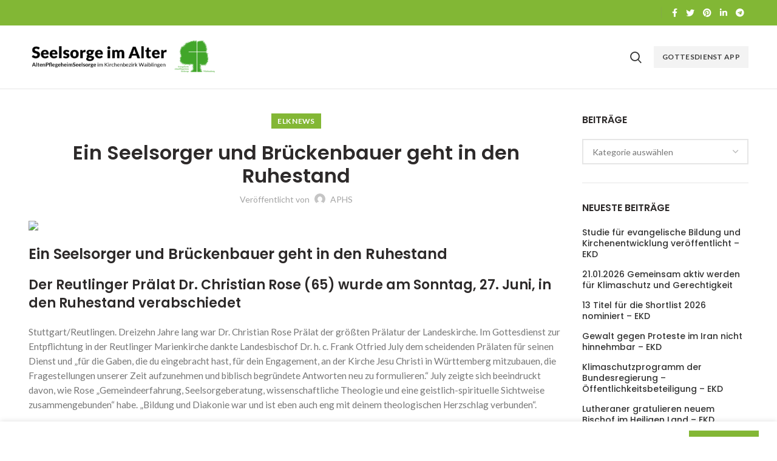

--- FILE ---
content_type: text/html; charset=UTF-8
request_url: https://krankenhauspfarramt.de/index.php/2021/06/28/ein-seelsorger-und-brueckenbauer-geht-in-den-ruhestand/
body_size: 75329
content:
<!DOCTYPE html>
<html lang="de-DE">
<head>
	<meta charset="UTF-8">
	<meta name="viewport" content="width=device-width, initial-scale=1.0, maximum-scale=1.0, user-scalable=no">
	<link rel="profile" href="http://gmpg.org/xfn/11">
	<link rel="pingback" href="https://krankenhauspfarramt.de/xmlrpc.php">

	<title>Ein Seelsorger und Brückenbauer geht in den Ruhestand &#8211; Gottesdienste &#8211; Seelsorge</title>
<meta name='robots' content='max-image-preview:large' />
<link rel='dns-prefetch' href='//cdn.jsdelivr.net' />
<link rel='dns-prefetch' href='//fonts.googleapis.com' />
<link rel="alternate" type="application/rss+xml" title="Gottesdienste - Seelsorge &raquo; Feed" href="https://krankenhauspfarramt.de/index.php/feed/" />
<link rel='stylesheet' id='wp-block-library-css' href='https://krankenhauspfarramt.de/wp-includes/css/dist/block-library/style.min.css?ver=6.4.3' type='text/css' media='all' />
<style id='safe-svg-svg-icon-style-inline-css' type='text/css'>
.safe-svg-cover{text-align:center}.safe-svg-cover .safe-svg-inside{display:inline-block;max-width:100%}.safe-svg-cover svg{height:100%;max-height:100%;max-width:100%;width:100%}

</style>
<style id='classic-theme-styles-inline-css' type='text/css'>
/*! This file is auto-generated */
.wp-block-button__link{color:#fff;background-color:#32373c;border-radius:9999px;box-shadow:none;text-decoration:none;padding:calc(.667em + 2px) calc(1.333em + 2px);font-size:1.125em}.wp-block-file__button{background:#32373c;color:#fff;text-decoration:none}
</style>
<style id='global-styles-inline-css' type='text/css'>
body{--wp--preset--color--black: #000000;--wp--preset--color--cyan-bluish-gray: #abb8c3;--wp--preset--color--white: #ffffff;--wp--preset--color--pale-pink: #f78da7;--wp--preset--color--vivid-red: #cf2e2e;--wp--preset--color--luminous-vivid-orange: #ff6900;--wp--preset--color--luminous-vivid-amber: #fcb900;--wp--preset--color--light-green-cyan: #7bdcb5;--wp--preset--color--vivid-green-cyan: #00d084;--wp--preset--color--pale-cyan-blue: #8ed1fc;--wp--preset--color--vivid-cyan-blue: #0693e3;--wp--preset--color--vivid-purple: #9b51e0;--wp--preset--gradient--vivid-cyan-blue-to-vivid-purple: linear-gradient(135deg,rgba(6,147,227,1) 0%,rgb(155,81,224) 100%);--wp--preset--gradient--light-green-cyan-to-vivid-green-cyan: linear-gradient(135deg,rgb(122,220,180) 0%,rgb(0,208,130) 100%);--wp--preset--gradient--luminous-vivid-amber-to-luminous-vivid-orange: linear-gradient(135deg,rgba(252,185,0,1) 0%,rgba(255,105,0,1) 100%);--wp--preset--gradient--luminous-vivid-orange-to-vivid-red: linear-gradient(135deg,rgba(255,105,0,1) 0%,rgb(207,46,46) 100%);--wp--preset--gradient--very-light-gray-to-cyan-bluish-gray: linear-gradient(135deg,rgb(238,238,238) 0%,rgb(169,184,195) 100%);--wp--preset--gradient--cool-to-warm-spectrum: linear-gradient(135deg,rgb(74,234,220) 0%,rgb(151,120,209) 20%,rgb(207,42,186) 40%,rgb(238,44,130) 60%,rgb(251,105,98) 80%,rgb(254,248,76) 100%);--wp--preset--gradient--blush-light-purple: linear-gradient(135deg,rgb(255,206,236) 0%,rgb(152,150,240) 100%);--wp--preset--gradient--blush-bordeaux: linear-gradient(135deg,rgb(254,205,165) 0%,rgb(254,45,45) 50%,rgb(107,0,62) 100%);--wp--preset--gradient--luminous-dusk: linear-gradient(135deg,rgb(255,203,112) 0%,rgb(199,81,192) 50%,rgb(65,88,208) 100%);--wp--preset--gradient--pale-ocean: linear-gradient(135deg,rgb(255,245,203) 0%,rgb(182,227,212) 50%,rgb(51,167,181) 100%);--wp--preset--gradient--electric-grass: linear-gradient(135deg,rgb(202,248,128) 0%,rgb(113,206,126) 100%);--wp--preset--gradient--midnight: linear-gradient(135deg,rgb(2,3,129) 0%,rgb(40,116,252) 100%);--wp--preset--font-size--small: 13px;--wp--preset--font-size--medium: 20px;--wp--preset--font-size--large: 36px;--wp--preset--font-size--x-large: 42px;--wp--preset--spacing--20: 0.44rem;--wp--preset--spacing--30: 0.67rem;--wp--preset--spacing--40: 1rem;--wp--preset--spacing--50: 1.5rem;--wp--preset--spacing--60: 2.25rem;--wp--preset--spacing--70: 3.38rem;--wp--preset--spacing--80: 5.06rem;--wp--preset--shadow--natural: 6px 6px 9px rgba(0, 0, 0, 0.2);--wp--preset--shadow--deep: 12px 12px 50px rgba(0, 0, 0, 0.4);--wp--preset--shadow--sharp: 6px 6px 0px rgba(0, 0, 0, 0.2);--wp--preset--shadow--outlined: 6px 6px 0px -3px rgba(255, 255, 255, 1), 6px 6px rgba(0, 0, 0, 1);--wp--preset--shadow--crisp: 6px 6px 0px rgba(0, 0, 0, 1);}:where(.is-layout-flex){gap: 0.5em;}:where(.is-layout-grid){gap: 0.5em;}body .is-layout-flow > .alignleft{float: left;margin-inline-start: 0;margin-inline-end: 2em;}body .is-layout-flow > .alignright{float: right;margin-inline-start: 2em;margin-inline-end: 0;}body .is-layout-flow > .aligncenter{margin-left: auto !important;margin-right: auto !important;}body .is-layout-constrained > .alignleft{float: left;margin-inline-start: 0;margin-inline-end: 2em;}body .is-layout-constrained > .alignright{float: right;margin-inline-start: 2em;margin-inline-end: 0;}body .is-layout-constrained > .aligncenter{margin-left: auto !important;margin-right: auto !important;}body .is-layout-constrained > :where(:not(.alignleft):not(.alignright):not(.alignfull)){max-width: var(--wp--style--global--content-size);margin-left: auto !important;margin-right: auto !important;}body .is-layout-constrained > .alignwide{max-width: var(--wp--style--global--wide-size);}body .is-layout-flex{display: flex;}body .is-layout-flex{flex-wrap: wrap;align-items: center;}body .is-layout-flex > *{margin: 0;}body .is-layout-grid{display: grid;}body .is-layout-grid > *{margin: 0;}:where(.wp-block-columns.is-layout-flex){gap: 2em;}:where(.wp-block-columns.is-layout-grid){gap: 2em;}:where(.wp-block-post-template.is-layout-flex){gap: 1.25em;}:where(.wp-block-post-template.is-layout-grid){gap: 1.25em;}.has-black-color{color: var(--wp--preset--color--black) !important;}.has-cyan-bluish-gray-color{color: var(--wp--preset--color--cyan-bluish-gray) !important;}.has-white-color{color: var(--wp--preset--color--white) !important;}.has-pale-pink-color{color: var(--wp--preset--color--pale-pink) !important;}.has-vivid-red-color{color: var(--wp--preset--color--vivid-red) !important;}.has-luminous-vivid-orange-color{color: var(--wp--preset--color--luminous-vivid-orange) !important;}.has-luminous-vivid-amber-color{color: var(--wp--preset--color--luminous-vivid-amber) !important;}.has-light-green-cyan-color{color: var(--wp--preset--color--light-green-cyan) !important;}.has-vivid-green-cyan-color{color: var(--wp--preset--color--vivid-green-cyan) !important;}.has-pale-cyan-blue-color{color: var(--wp--preset--color--pale-cyan-blue) !important;}.has-vivid-cyan-blue-color{color: var(--wp--preset--color--vivid-cyan-blue) !important;}.has-vivid-purple-color{color: var(--wp--preset--color--vivid-purple) !important;}.has-black-background-color{background-color: var(--wp--preset--color--black) !important;}.has-cyan-bluish-gray-background-color{background-color: var(--wp--preset--color--cyan-bluish-gray) !important;}.has-white-background-color{background-color: var(--wp--preset--color--white) !important;}.has-pale-pink-background-color{background-color: var(--wp--preset--color--pale-pink) !important;}.has-vivid-red-background-color{background-color: var(--wp--preset--color--vivid-red) !important;}.has-luminous-vivid-orange-background-color{background-color: var(--wp--preset--color--luminous-vivid-orange) !important;}.has-luminous-vivid-amber-background-color{background-color: var(--wp--preset--color--luminous-vivid-amber) !important;}.has-light-green-cyan-background-color{background-color: var(--wp--preset--color--light-green-cyan) !important;}.has-vivid-green-cyan-background-color{background-color: var(--wp--preset--color--vivid-green-cyan) !important;}.has-pale-cyan-blue-background-color{background-color: var(--wp--preset--color--pale-cyan-blue) !important;}.has-vivid-cyan-blue-background-color{background-color: var(--wp--preset--color--vivid-cyan-blue) !important;}.has-vivid-purple-background-color{background-color: var(--wp--preset--color--vivid-purple) !important;}.has-black-border-color{border-color: var(--wp--preset--color--black) !important;}.has-cyan-bluish-gray-border-color{border-color: var(--wp--preset--color--cyan-bluish-gray) !important;}.has-white-border-color{border-color: var(--wp--preset--color--white) !important;}.has-pale-pink-border-color{border-color: var(--wp--preset--color--pale-pink) !important;}.has-vivid-red-border-color{border-color: var(--wp--preset--color--vivid-red) !important;}.has-luminous-vivid-orange-border-color{border-color: var(--wp--preset--color--luminous-vivid-orange) !important;}.has-luminous-vivid-amber-border-color{border-color: var(--wp--preset--color--luminous-vivid-amber) !important;}.has-light-green-cyan-border-color{border-color: var(--wp--preset--color--light-green-cyan) !important;}.has-vivid-green-cyan-border-color{border-color: var(--wp--preset--color--vivid-green-cyan) !important;}.has-pale-cyan-blue-border-color{border-color: var(--wp--preset--color--pale-cyan-blue) !important;}.has-vivid-cyan-blue-border-color{border-color: var(--wp--preset--color--vivid-cyan-blue) !important;}.has-vivid-purple-border-color{border-color: var(--wp--preset--color--vivid-purple) !important;}.has-vivid-cyan-blue-to-vivid-purple-gradient-background{background: var(--wp--preset--gradient--vivid-cyan-blue-to-vivid-purple) !important;}.has-light-green-cyan-to-vivid-green-cyan-gradient-background{background: var(--wp--preset--gradient--light-green-cyan-to-vivid-green-cyan) !important;}.has-luminous-vivid-amber-to-luminous-vivid-orange-gradient-background{background: var(--wp--preset--gradient--luminous-vivid-amber-to-luminous-vivid-orange) !important;}.has-luminous-vivid-orange-to-vivid-red-gradient-background{background: var(--wp--preset--gradient--luminous-vivid-orange-to-vivid-red) !important;}.has-very-light-gray-to-cyan-bluish-gray-gradient-background{background: var(--wp--preset--gradient--very-light-gray-to-cyan-bluish-gray) !important;}.has-cool-to-warm-spectrum-gradient-background{background: var(--wp--preset--gradient--cool-to-warm-spectrum) !important;}.has-blush-light-purple-gradient-background{background: var(--wp--preset--gradient--blush-light-purple) !important;}.has-blush-bordeaux-gradient-background{background: var(--wp--preset--gradient--blush-bordeaux) !important;}.has-luminous-dusk-gradient-background{background: var(--wp--preset--gradient--luminous-dusk) !important;}.has-pale-ocean-gradient-background{background: var(--wp--preset--gradient--pale-ocean) !important;}.has-electric-grass-gradient-background{background: var(--wp--preset--gradient--electric-grass) !important;}.has-midnight-gradient-background{background: var(--wp--preset--gradient--midnight) !important;}.has-small-font-size{font-size: var(--wp--preset--font-size--small) !important;}.has-medium-font-size{font-size: var(--wp--preset--font-size--medium) !important;}.has-large-font-size{font-size: var(--wp--preset--font-size--large) !important;}.has-x-large-font-size{font-size: var(--wp--preset--font-size--x-large) !important;}
.wp-block-navigation a:where(:not(.wp-element-button)){color: inherit;}
:where(.wp-block-post-template.is-layout-flex){gap: 1.25em;}:where(.wp-block-post-template.is-layout-grid){gap: 1.25em;}
:where(.wp-block-columns.is-layout-flex){gap: 2em;}:where(.wp-block-columns.is-layout-grid){gap: 2em;}
.wp-block-pullquote{font-size: 1.5em;line-height: 1.6;}
</style>
<link rel='stylesheet' id='wp_automatic_gallery_style-css' href='https://krankenhauspfarramt.de/wp-content/plugins/wp-automatic/css/wp-automatic.css?ver=1.0.0' type='text/css' media='all' />
<link rel='stylesheet' id='js_composer_front-css' href='https://krankenhauspfarramt.de/wp-content/plugins/js_composer/assets/css/js_composer.min.css?ver=6.9.0' type='text/css' media='all' />
<link rel='stylesheet' id='font-awesome-css-css' href='https://krankenhauspfarramt.de/wp-content/themes/woodmart/css/font-awesome-light.min.css?ver=4.5.2' type='text/css' media='all' />
<link rel='stylesheet' id='bootstrap-css' href='https://krankenhauspfarramt.de/wp-content/themes/woodmart/css/bootstrap.min.css?ver=4.5.2' type='text/css' media='all' />
<link rel='stylesheet' id='woodmart-style-css' href='https://krankenhauspfarramt.de/wp-content/themes/woodmart/css/base.min.css?ver=4.5.2' type='text/css' media='all' />
<link rel='stylesheet' id='xts-style-default_header-css' href='https://krankenhauspfarramt.de/wp-content/uploads/2023/08/xts-default_header-1690984189.css?ver=4.5.2' type='text/css' media='all' />
<link rel='stylesheet' id='xts-google-fonts-css' href='//fonts.googleapis.com/css?family=Lato%3A100%2C300%2C400%2C700%2C900%2C100italic%2C300italic%2C400italic%2C700italic%2C900italic%7CPoppins%3A100%2C200%2C300%2C400%2C500%2C600%2C700%2C800%2C900%2C100italic%2C200italic%2C300italic%2C400italic%2C500italic%2C600italic%2C700italic%2C800italic%2C900italic&#038;ver=4.5.2' type='text/css' media='all' />
<script type="text/javascript" src="https://krankenhauspfarramt.de/wp-includes/js/jquery/jquery.min.js?ver=3.7.1" id="jquery-core-js"></script>
<script type="text/javascript" src="https://krankenhauspfarramt.de/wp-includes/js/jquery/jquery-migrate.min.js?ver=3.4.1" id="jquery-migrate-js"></script>
<script type="text/javascript" src="https://krankenhauspfarramt.de/wp-content/plugins/wp-automatic/js/main-front.js?ver=1.0.1" id="wp_automatic_gallery-js"></script>
<link rel="https://api.w.org/" href="https://krankenhauspfarramt.de/index.php/wp-json/" /><link rel="alternate" type="application/json" href="https://krankenhauspfarramt.de/index.php/wp-json/wp/v2/posts/3349" /><link rel="EditURI" type="application/rsd+xml" title="RSD" href="https://krankenhauspfarramt.de/xmlrpc.php?rsd" />
<meta name="generator" content="WordPress 6.4.3" />
<link rel='shortlink' href='https://krankenhauspfarramt.de/?p=3349' />
<link rel="alternate" type="application/json+oembed" href="https://krankenhauspfarramt.de/index.php/wp-json/oembed/1.0/embed?url=https%3A%2F%2Fkrankenhauspfarramt.de%2Findex.php%2F2021%2F06%2F28%2Fein-seelsorger-und-brueckenbauer-geht-in-den-ruhestand%2F" />
<link rel="alternate" type="text/xml+oembed" href="https://krankenhauspfarramt.de/index.php/wp-json/oembed/1.0/embed?url=https%3A%2F%2Fkrankenhauspfarramt.de%2Findex.php%2F2021%2F06%2F28%2Fein-seelsorger-und-brueckenbauer-geht-in-den-ruhestand%2F&#038;format=xml" />
<meta name="theme-color" content=""><meta name="generator" content="Powered by WPBakery Page Builder - drag and drop page builder for WordPress."/>
<link rel="icon" href="https://krankenhauspfarramt.de/wp-content/uploads/2020/03/cropped-Logo_ASW-2-32x32.png" sizes="32x32" />
<link rel="icon" href="https://krankenhauspfarramt.de/wp-content/uploads/2020/03/cropped-Logo_ASW-2-192x192.png" sizes="192x192" />
<link rel="apple-touch-icon" href="https://krankenhauspfarramt.de/wp-content/uploads/2020/03/cropped-Logo_ASW-2-180x180.png" />
<meta name="msapplication-TileImage" content="https://krankenhauspfarramt.de/wp-content/uploads/2020/03/cropped-Logo_ASW-2-270x270.png" />
<style>		
		
		</style><noscript><style> .wpb_animate_when_almost_visible { opacity: 1; }</style></noscript>			<style data-type="wd-style-theme_settings_default">
				.wd-age-verify{
}

.page-title-default{
	background-color:#ffffff;
	background-size:cover;
	background-position:center center;
}

.footer-container{
	background-color:#ffffff;
}

body, .font-text, .menu-item-register .create-account-link, .menu-label, .widgetarea-mobile .widget_currency_sel_widget .widget-title, .widgetarea-mobile .widget_icl_lang_sel_widget .widget-title, .wpb-js-composer .vc_tta.vc_general.vc_tta-style-classic.vc_tta-accordion .vc_tta-panel-title, .woodmart-more-desc table th, .product-image-summary .shop_attributes th, .woocommerce-product-details__short-description table th{
	font-family: Lato, Arial, Helvetica, sans-serif;
}

.font-primary, table th, .page-title .entry-title, .masonry-filter li, .widget_rss ul li > a, .woodmart-price-table .woodmart-plan-title, .wpb-js-composer .vc_tta.vc_general.vc_tta-style-classic.vc_tta-tabs .vc_tta-tab > a, .woodmart-sizeguide-table tr:first-child td, .tabs-layout-tabs .tabs li, .woodmart-accordion-title, .woodmart-checkout-steps ul, .woocommerce-billing-fields > h3, .woocommerce-shipping-fields > h3, .woocommerce-additional-fields > h3, #ship-to-different-address label, #order_review_heading, .cart-totals-inner h2, .wood-login-divider, .woocommerce-MyAccount-title, header.title > h3, .woocommerce-column__title, .compare-field, .compare-value:before, .compare-basic .compare-value:before, .woodmart-wishlist-title, .woodmart-empty-page, .woodmart-products-tabs .tabs-name, .woodmart-products-tabs .products-tabs-title, .wishlist-title h2, #order_payment_heading, h1, h2, h3, h4, h5, h6, .title, legend, .woocommerce-Reviews .comment-reply-title, .menu-mega-dropdown .sub-menu > li > a, .mega-menu-list > li > a{
	font-family: Poppins, Arial, Helvetica, sans-serif;
}

.blog-post-loop .entry-title, .post-single-page .entry-title, .single-post-navigation .post-title, .portfolio-entry .entry-title, td.product-name a, .category-grid-item .category-title, .product-image-summary .entry-title, .autocomplete-suggestion .suggestion-title, .widget_recent_entries ul li a, .widget_recent_comments ul li > a, .woodmart-recent-posts .entry-title a, .woodmart-menu-price .menu-price-title, .product-title, .product-grid-item .product-title, .group_table td.label a{
	font-family: Poppins, Arial, Helvetica, sans-serif;
}

.font-alt{
	font-family: Lato, Arial, Helvetica, sans-serif;font-weight: 400;
}

.widgettitle, .widgettitle a, .widget-title, .widget-title a{
	font-family: Poppins, Arial, Helvetica, sans-serif;font-weight: 600;
}

.main-nav-style, .menu-opener, .categories-menu-dropdown .item-level-0 > a, .wd-tools-element .wd-tools-text, .main-nav .item-level-0 > a, .whb-secondary-menu .item-level-0 > a, .full-screen-nav .item-level-0 > a, .wd-tools-element .wd-tools-count, .woodmart-cart-design-2 .woodmart-cart-number, .woodmart-cart-design-5 .woodmart-cart-number{
	font-family: Lato, Arial, Helvetica, sans-serif;font-weight: 700;font-size: 13px;
}

a:hover, h1 a:hover, h2 a:hover, h3 a:hover, h4 a:hover, h5 a:hover, h6 a:hover, blockquote footer:before, blockquote cite, blockquote cite a, .color-scheme-dark a:hover, .color-primary, .woodmart-dark .color-primary, .woodmart-cart-design-3 .woodmart-cart-subtotal .amount, .menu-item-register .create-account-link, .menu-item-register .create-account-link:hover, .btn-style-bordered.btn-color-primary, .mega-menu-list > li > a:hover, .mega-menu-list .sub-sub-menu li a:hover, .site-mobile-menu li.current-menu-item > a, .site-mobile-menu .sub-menu li.current-menu-item > a, .dropdowns-color-light .site-mobile-menu li.current-menu-item > a, .dropdowns-color-light .site-mobile-menu .sub-menu li.current-menu-item > a, .comments-area .reply a, .comments-area .reply a:hover, .comments-area .logged-in-as > a:hover, .blog-post-loop .entry-title a:hover, .read-more-section a, .read-more-section a:hover, .single-post-navigation .blog-posts-nav-btn a:hover, .error404 .page-title, .not-found .entry-header:before, .subtitle-color-primary.subtitle-style-default, .woodmart-title-color-primary .subtitle-style-default, .instagram-widget .clear a:hover, .box-icon-wrapper.box-with-text, .woodmart-price-table.price-style-alt .woodmart-price-currency, .woodmart-price-table.price-style-alt .woodmart-price-value, .woodmart-menu-price.cursor-pointer:hover .menu-price-title, .hotspot-icon-alt .hotspot-btn:after, .woodmart-sticky-btn .in-stock:before, .product-image-summary .in-stock:before, .variations_form .in-stock:before, .woodmart-compare-col .in-stock:before, .wishlist_table tr td.product-stock-status span.wishlist-in-stock:before, td.woocommerce-orders-table__cell-order-number a:hover, .wd-action-btn > a:hover, .amount, .price, .price ins, a.login-to-prices-msg, a.login-to-prices-msg:hover, .woodmart-accordion-title:hover, .woodmart-accordion-title.active, .woodmart-dark .woodmart-accordion-title:hover, .woodmart-dark .woodmart-accordion-title.active, .woocommerce-form-coupon-toggle > .woocommerce-info .showcoupon, .woocommerce-form-coupon-toggle > .woocommerce-info .showlogin, .woocommerce-form-login-toggle > .woocommerce-info .showcoupon, .woocommerce-form-login-toggle > .woocommerce-info .showlogin, .cart-totals-inner .shipping-calculator-button, .woodmart-dark .cart-totals-inner .shipping-calculator-button, .login-form-footer .lost_password, .login-form-footer .lost_password:hover, .woocommerce-order-pay td.product-total .amount, .woodmart-my-account-links a:hover:before, .woodmart-my-account-links a:focus:before, .woocommerce-Address-title .edit:hover, .woodmart-products-tabs.tabs-design-simple .products-tabs-title li.active-tab-title, .brands-list .brand-item a:hover, .summary-inner > .yith-wcwl-add-to-wishlist a:hover, .whb-color-dark .navigation-style-default .item-level-0:hover > a, .whb-color-dark .navigation-style-default .item-level-0.current-menu-item > a, .navigation-style-default .menu-mega-dropdown .color-scheme-dark .sub-menu > li > a:hover, .navigation-style-separated .menu-mega-dropdown .color-scheme-dark .sub-menu > li > a:hover, .navigation-style-bordered .menu-mega-dropdown .color-scheme-dark .sub-menu > li > a:hover, .vertical-navigation .menu-mega-dropdown .sub-menu > li > a:hover, .navigation-style-default .menu-mega-dropdown .color-scheme-dark .sub-sub-menu li a:hover, .navigation-style-separated .menu-mega-dropdown .color-scheme-dark .sub-sub-menu li a:hover, .navigation-style-bordered .menu-mega-dropdown .color-scheme-dark .sub-sub-menu li a:hover, .vertical-navigation .menu-mega-dropdown .sub-sub-menu li a:hover{
	color:#83b735;
}

.menu-opener:not(.has-bg), .search-style-with-bg.searchform .searchsubmit, .woodmart-cart-design-4 .woodmart-cart-number, .btn.btn-color-primary, .btn-style-bordered.btn-color-primary:hover, .menu-label-primary, .main-nav .item-level-0.callto-btn > a, .mobile-nav-tabs .mobile-tab-title:after, .icon-sub-menu.up-icon, .comment-form .submit, .color-scheme-light .woodmart-entry-meta .meta-reply .replies-count, .blog-design-mask .woodmart-entry-meta .meta-reply .replies-count, .woodmart-dark .woodmart-entry-meta .meta-reply .replies-count, .meta-post-categories, .woodmart-single-footer .tags-list a:hover:after, .woodmart-single-footer .tags-list a:focus:after, .woodmart-pagination > span:not(.page-links-title), .page-links > span:not(.page-links-title), .widget_tag_cloud .tagcloud a:hover, .widget_tag_cloud .tagcloud a:focus, .widget_product_tag_cloud .tagcloud a:hover, .widget_product_tag_cloud .tagcloud a:focus, .widget_calendar #wp-calendar #today, .slider-title:before, .mc4wp-form input[type=submit], .subtitle-color-primary.subtitle-style-background, .woodmart-title-color-primary .subtitle-style-background, .woodmart-title-style-simple.woodmart-title-color-primary .liner-continer:after, .icons-design-simple .woodmart-social-icon:hover, .timer-style-active .woodmart-timer > span, .woodmart-price-table .woodmart-plan-footer > a, .woodmart-price-table.price-style-default .woodmart-plan-price, .hotspot-icon-default .hotspot-btn, .hotspot-icon-alt .woodmart-image-hotspot.hotspot-opened .hotspot-btn, .hotspot-icon-alt .woodmart-image-hotspot:hover .hotspot-btn, .hotspot-content .add_to_cart_button, .hotspot-content .product_type_variable, .widget_product_categories .product-categories li a:hover + .count, .widget_product_categories .product-categories li a:focus + .count, .widget_product_categories .product-categories li.current-cat > .count, .woodmart-woocommerce-layered-nav .layered-nav-link:hover + .count, .woodmart-woocommerce-layered-nav .layered-nav-link:focus + .count, .woodmart-woocommerce-layered-nav .chosen .count, td.woocommerce-orders-table__cell-order-actions a, .popup-quick-view .woodmart-scroll-content > a, .popup-quick-view .view-details-btn, .product-label.onsale, .widget_shopping_cart .buttons .checkout, .widget_price_filter .ui-slider .ui-slider-range, .widget_price_filter .ui-slider .ui-slider-handle:after, .widget_layered_nav ul .chosen a:before, .woocommerce-store-notice, .quantity input[type=button]:hover, .woodmart-stock-progress-bar .progress-bar, .woocommerce-pagination li .current, .cat-design-replace-title .category-title, .woodmart-hover-base:not([class*=add-small]) .wd-bottom-actions .woodmart-add-btn > a, .woodmart-hover-alt .woodmart-add-btn > a span:before, .woodmart-hover-quick .woodmart-add-btn > a, .product-list-item .woodmart-add-btn > a, .woodmart-hover-standard .woodmart-add-btn > a, .single_add_to_cart_button, .tabs-layout-tabs .tabs li a:after, .wd-add-img-msg:before, .checkout_coupon .button, #place_order, .cart-totals-inner .checkout-button, .cart-actions .button[name=apply_coupon], .register .button, .login .button, .lost_reset_password .button, .woocommerce-MyAccount-content > p:not(.woocommerce-Message):first-child mark, .woocommerce-MyAccount-content > .button, .order-info mark, .order-again .button, .woocommerce-Button--next, .woocommerce-Button--previous, .woocommerce-MyAccount-downloads-file, .account-payment-methods-table .button, button[name=save_account_details], button[name=save_address], button[name=track], .woodmart-compare-col .button, .woodmart-compare-col .added_to_cart, .return-to-shop .button, .woodmart-pf-btn button, .woocommerce table.wishlist_table td.product-add-to-cart a, div.wcmp_regi_main .button, .dokan-dashboard a.dokan-btn, .dokan-dashboard button.dokan-btn, .dokan-dashboard input[type=submit].dokan-btn, .dokan-dashboard a.dokan-btn:hover, .dokan-dashboard a.dokan-btn:focus, .dokan-dashboard button.dokan-btn:hover, .dokan-dashboard button.dokan-btn:focus, .dokan-dashboard input[type=submit].dokan-btn:hover, .dokan-dashboard input[type=submit].dokan-btn:focus, .dokan-dashboard-wrap .dokan-dash-sidebar ul.dokan-dashboard-menu li.active, .dokan-dashboard-wrap .dokan-dash-sidebar ul.dokan-dashboard-menu li.dokan-common-links a:hover, .dokan-dashboard-wrap .dokan-dash-sidebar ul.dokan-dashboard-menu li:hover, #dokan-seller-listing-wrap .dokan-btn, .woocommerce-MyAccount-content .dokan-btn, #yith-wpv-abuse, .yith-ywraq-add-to-quote .yith-ywraq-add-button .button.add-request-quote-button, body .select2-container--default .select2-results__option[aria-selected=true], .wd-tools-element .wd-tools-count, .woodmart-cart-design-2 .woodmart-cart-number, .woodmart-cart-design-5 .woodmart-cart-number, .navigation-style-underline .nav-link-text:after, .masonry-filter li a:after, .wpb-js-composer .vc_tta.vc_general.vc_tta-style-classic.vc_tta-tabs .vc_tta-tab .vc_tta-title-text:after, .category-nav-link .category-name:after, .woodmart-checkout-steps ul li span:after, .woodmart-products-tabs.tabs-design-default .products-tabs-title .tab-label:after, .woodmart-products-tabs.tabs-design-alt .products-tabs-title .tab-label:after{
	background-color:#83b735;
}

blockquote, .border-color-primary, .btn-style-bordered.btn-color-primary, .btn-style-link.btn-color-primary, .btn-style-link.btn-color-primary:hover, .menu-label-primary:before, .woodmart-single-footer .tags-list a:hover, .woodmart-single-footer .tags-list a:focus, .widget_tag_cloud .tagcloud a:hover, .widget_tag_cloud .tagcloud a:focus, .widget_product_tag_cloud .tagcloud a:hover, .widget_product_tag_cloud .tagcloud a:focus, .woodmart-title-style-underlined.woodmart-title-color-primary .title, .woodmart-title-style-underlined-2.woodmart-title-color-primary .title, .woodmart-price-table.price-highlighted .woodmart-plan-inner, .widget_product_categories .product-categories li a:hover + .count, .widget_product_categories .product-categories li a:focus + .count, .widget_product_categories .product-categories li.current-cat > .count, .woodmart-woocommerce-layered-nav .layered-nav-link:hover + .count, .woodmart-woocommerce-layered-nav .layered-nav-link:focus + .count, .woodmart-woocommerce-layered-nav .chosen .count, .widget_layered_nav ul li a:hover:before, .widget_layered_nav ul .chosen a:before, .quantity input[type=button]:hover, .woocommerce-ordering select:focus, .woodmart-products-tabs.tabs-design-simple .tabs-name, .woodmart-highlighted-products .elements-grid, .woodmart-highlighted-products.woodmart-carousel-container, .dokan-dashboard a.dokan-btn, .dokan-dashboard button.dokan-btn, .dokan-dashboard input[type=submit].dokan-btn, .dokan-dashboard a.dokan-btn:hover, .dokan-dashboard a.dokan-btn:focus, .dokan-dashboard button.dokan-btn:hover, .dokan-dashboard button.dokan-btn:focus, .dokan-dashboard input[type=submit].dokan-btn:hover, .dokan-dashboard input[type=submit].dokan-btn:focus, .dokan-dashboard-wrap .dokan-dash-sidebar ul.dokan-dashboard-menu li.active, .dokan-dashboard-wrap .dokan-dash-sidebar ul.dokan-dashboard-menu li.dokan-common-links a:hover, .dokan-dashboard-wrap .dokan-dash-sidebar ul.dokan-dashboard-menu li:hover{
	border-color:#83b735;
}

.with-animation .info-svg-wrapper path{
	stroke:#83b735;
}

.color-alt, .woodmart-dark .color-alt, .btn-style-bordered.btn-color-alt, .subtitle-color-alt.subtitle-style-default, .woodmart-title-color-alt .subtitle-style-default{
	color:#fbbc34;
}

.btn.btn-color-alt, .btn-style-bordered.btn-color-alt:hover, .menu-label-secondary, .subtitle-color-alt.subtitle-style-background, .woodmart-title-color-alt .subtitle-style-background, .woodmart-title-style-simple.woodmart-title-color-alt .liner-continer:after{
	background-color:#fbbc34;
}

.border-color-alternative, .btn-style-bordered.btn-color-alt, .btn-style-link.btn-color-alt, .btn-style-link.btn-color-alt:hover, .menu-label-secondary:before, .woodmart-title-style-underlined.woodmart-title-color-alt .title, .woodmart-title-style-underlined-2.woodmart-title-color-alt .title{
	border-color:#fbbc34;
}

body{
}

.page .main-page-wrapper{
}

.woodmart-archive-shop .main-page-wrapper{
}

.single-product .main-page-wrapper{
}

.woodmart-archive-blog .main-page-wrapper{
}

.single-post .main-page-wrapper{
}

.woodmart-archive-portfolio .main-page-wrapper{
}

.single-portfolio .main-page-wrapper{
}

.hotspot-content .add_to_cart_button, .hotspot-content .product_type_variable, td.woocommerce-orders-table__cell-order-actions a, .popup-quick-view .woodmart-scroll-content > a, .woodmart-sticky-add-to-cart, .popup-added_to_cart .view-cart, .widget_shopping_cart .buttons .checkout, .woodmart-hover-base:not([class*="add-small"]) .wd-bottom-actions .woodmart-add-btn > a, .product-list-item .woodmart-add-btn > a, .woodmart-hover-standard .woodmart-add-btn > a, .single_add_to_cart_button, .checkout_coupon .button, #place_order, .cart-totals-inner .checkout-button, .cart-actions .button[name="apply_coupon"], .register .button, .login .button, .lost_reset_password .button, .social-login-btn > a, .woocommerce-MyAccount-content > .button, .order-again .button, .woocommerce-Button--next, .woocommerce-Button--previous, .woocommerce-MyAccount-downloads-file, .account-payment-methods-table .button, button[name="save_account_details"], button[name="save_address"], button[name="track"], .woodmart-compare-col .button, .woodmart-compare-col .added_to_cart, .return-to-shop .button, .woodmart-pf-btn button, .woocommerce table.wishlist_table td.product-add-to-cart .add_to_cart, #dokan-seller-listing-wrap .dokan-btn, .woocommerce-MyAccount-content .dokan-btn, .yith-ywraq-add-to-quote .yith-ywraq-add-button .button.add-request-quote-button{
	background-color:#83b735;
}

.hotspot-content .add_to_cart_button:hover, .hotspot-content .product_type_variable:hover, td.woocommerce-orders-table__cell-order-actions a:hover, .popup-quick-view .woodmart-scroll-content > a:hover, .woodmart-sticky-add-to-cart:hover, .popup-added_to_cart .view-cart:hover, .widget_shopping_cart .buttons .checkout:hover, .woodmart-hover-base:not([class*="add-small"]) .wd-bottom-actions .woodmart-add-btn > a:hover, .product-list-item .woodmart-add-btn > a:hover, .woodmart-hover-standard .woodmart-add-btn > a:hover, .single_add_to_cart_button:hover, .checkout_coupon .button:hover, #place_order:hover, .cart-totals-inner .checkout-button:hover, .cart-actions .button[name="apply_coupon"]:hover, .register .button:hover, .login .button:hover, .lost_reset_password .button:hover, .social-login-btn > a:hover, .woocommerce-MyAccount-content > .button:hover, .order-again .button:hover, .woocommerce-Button--next:hover, .woocommerce-Button--previous:hover, .woocommerce-MyAccount-downloads-file:hover, .account-payment-methods-table .button:hover, button[name="save_account_details"]:hover, button[name="save_address"]:hover, button[name="track"]:hover, .woodmart-compare-col .button:hover, .woodmart-compare-col .added_to_cart:hover, .return-to-shop .button:hover, .woodmart-pf-btn button:hover, .woocommerce table.wishlist_table td.product-add-to-cart .add_to_cart:hover, #dokan-seller-listing-wrap .dokan-btn:hover, .woocommerce-MyAccount-content .dokan-btn:hover, .yith-ywraq-add-to-quote .yith-ywraq-add-button .button.add-request-quote-button:hover{
	background-color:#74a32f;
}

.main-nav .item-level-0.callto-btn > a, .comment-form .submit, .post-password-form input[type="submit"], .cookies-buttons .cookies-accept-btn, .mc4wp-form input[type="submit"], .wd-age-verify-allowed, .woodmart-price-table .woodmart-plan-footer > a, div.wcmp_regi_main .button, #yith-wpv-abuse{
	background-color:#83b735;
}

.main-nav .item-level-0.callto-btn > a:hover, .comment-form .submit:hover, .post-password-form input[type="submit"]:hover, .cookies-buttons .cookies-accept-btn:hover, .mc4wp-form input[type="submit"]:hover, .wd-age-verify-allowed:hover, .woodmart-price-table .woodmart-plan-footer > a:hover, div.wcmp_regi_main .button:hover, #yith-wpv-abuse:hover{
	background-color:#74a32f;
}

.woodmart-promo-popup{
	background-color:#ffffff;
	background-repeat:no-repeat;
	background-size:contain;
	background-position:left center;
}

.header-banner{
}

@font-face {
	font-weight: normal;
	font-style: normal;
	font-family: "woodmart-font";
	src: url("//krankenhauspfarramt.de/wp-content/themes/woodmart/fonts/woodmart-font.eot?v=4.5.2");
	src: url("//krankenhauspfarramt.de/wp-content/themes/woodmart/fonts/woodmart-font.eot?#iefix&v=4.5.2") format("embedded-opentype"),
	url("//krankenhauspfarramt.de/wp-content/themes/woodmart/fonts/woodmart-font.woff?v=4.5.2") format("woff"),
	url("//krankenhauspfarramt.de/wp-content/themes/woodmart/fonts/woodmart-font.woff2?v=4.5.2") format("woff2"),
	url("//krankenhauspfarramt.de/wp-content/themes/woodmart/fonts/woodmart-font.ttf?v=4.5.2") format("truetype"),
	url("//krankenhauspfarramt.de/wp-content/themes/woodmart/fonts/woodmart-font.svg?v=4.5.2#woodmart-font") format("svg");
}

@font-face {
	font-family: "FontAwesome";
	src: url("//krankenhauspfarramt.de/wp-content/themes/woodmart/fonts/fontawesome-webfont-light.eot?v=4.5.2");
	src: url("//krankenhauspfarramt.de/wp-content/themes/woodmart/fonts/fontawesome-webfont-light.eot?#iefix&v=4.5.2") format("embedded-opentype"),
	url("//krankenhauspfarramt.de/wp-content/themes/woodmart/fonts/fontawesome-webfont-light.woff2?v=4.5.2") format("woff2"),
	url("//krankenhauspfarramt.de/wp-content/themes/woodmart/fonts/fontawesome-webfont-light.woff?v=4.5.2") format("woff"),
	url("//krankenhauspfarramt.de/wp-content/themes/woodmart/fonts/fontawesome-webfont-light.ttf?v=4.5.2") format("truetype"),
	url("//krankenhauspfarramt.de/wp-content/themes/woodmart/fonts/fontawesome-webfont-light.svg?v=4.5.2#fontawesomeregular") format("svg");
	font-weight: normal;
	font-style: normal;
}

/* Site width */

/* Header Boxed */
@media (min-width: 1025px) {
	.whb-boxed:not(.whb-sticked):not(.whb-full-width) .whb-main-header {
		max-width: 1192px;
	}
}

.container {
	max-width: 1222px;
}

@media (min-width: 1292px) {
	[data-vc-full-width] {
					left: calc((-100vw - -1222px) / 2);
		}
	
	[data-vc-full-width]:not([data-vc-stretch-content]) {
		padding-left: calc((100vw - 1222px) / 2);
		padding-right: calc((100vw - 1222px) / 2);
	}
	
	.platform-Windows [data-vc-full-width] {
					left: calc((-100vw - -1239px) / 2);
		}
	
	.platform-Windows [data-vc-full-width]:not([data-vc-stretch-content]) {
		padding-left: calc((100vw - 1239px) / 2);
		padding-right: calc((100vw - 1239px) / 2);
	}
	
	.browser-Edge [data-vc-full-width] {
					left: calc((-100vw - -1234px) / 2);
		}
	
	.browser-Edge [data-vc-full-width]:not([data-vc-stretch-content]) {
		padding-left: calc((100vw - 1234px) / 2);
		padding-right: calc((100vw - 1234px) / 2);
	}
}


		
/* Quick view */
.popup-quick-view {
	max-width: 920px;
}

/* Shop popup */
.woodmart-promo-popup {
	max-width: 800px;
}

/* Age verify */
.wd-age-verify {
	max-width: 500px;
}

/* Header Banner */
.header-banner {
	height: 40px;
}

.header-banner-display .website-wrapper {
	margin-top:40px;
}

/* Tablet */
@media (max-width: 1024px) {
	/* header Banner */
	.header-banner {
		height: 40px;
	}
	
	.header-banner-display .website-wrapper {
		margin-top:40px;
	}
}

.woodmart-woocommerce-layered-nav .woodmart-scroll-content {
	max-height: 280px;
}
		
			</style>
			</head>

<body class="post-template-default single single-post postid-3349 single-format-standard wrapper-full-width form-style-square form-border-width-2 categories-accordion-on woodmart-ajax-shop-on offcanvas-sidebar-mobile offcanvas-sidebar-tablet notifications-sticky btns-default-flat btns-default-dark btns-default-hover-dark btns-shop-3d btns-shop-light btns-shop-hover-light btns-accent-flat btns-accent-light btns-accent-hover-light wpb-js-composer js-comp-ver-6.9.0 vc_responsive">
		
	<div class="website-wrapper">

		
			<!-- HEADER -->
			<header class="whb-header whb-sticky-shadow whb-scroll-stick whb-sticky-real">

				<div class="whb-main-header">
	
<div class="whb-row whb-top-bar whb-not-sticky-row whb-with-bg whb-without-border whb-color-dark whb-flex-flex-middle">
	<div class="container">
		<div class="whb-flex-row whb-top-bar-inner">
			<div class="whb-column whb-col-left whb-visible-lg whb-empty-column">
	</div>
<div class="whb-column whb-col-center whb-visible-lg whb-empty-column">
	</div>
<div class="whb-column whb-col-right whb-visible-lg">
	<div class="whb-divider-element whb-divider-default "></div>
			<div class="woodmart-social-icons text-left icons-design-default icons-size-small color-scheme-light social-share social-form-circle">
									<a rel="nofollow" href="https://www.facebook.com/sharer/sharer.php?u=https://krankenhauspfarramt.de/index.php/2021/06/28/ein-seelsorger-und-brueckenbauer-geht-in-den-ruhestand/" target="_blank" class=" woodmart-social-icon social-facebook">
						<i class="fa fa-facebook"></i>
						<span class="woodmart-social-icon-name">Facebook</span>
					</a>
				
									<a rel="nofollow" href="https://twitter.com/share?url=https://krankenhauspfarramt.de/index.php/2021/06/28/ein-seelsorger-und-brueckenbauer-geht-in-den-ruhestand/" target="_blank" class=" woodmart-social-icon social-twitter">
						<i class="fa fa-twitter"></i>
						<span class="woodmart-social-icon-name">Twitter</span>
					</a>
				
				
				
				
									<a rel="nofollow" href="https://pinterest.com/pin/create/button/?url=https://krankenhauspfarramt.de/index.php/2021/06/28/ein-seelsorger-und-brueckenbauer-geht-in-den-ruhestand/&media=https://krankenhauspfarramt.de/wp-includes/images/media/default.png" target="_blank" class=" woodmart-social-icon social-pinterest">
						<i class="fa fa-pinterest"></i>
						<span class="woodmart-social-icon-name">Pinterest Button</span>
					</a>
				
				
									<a rel="nofollow" href="https://www.linkedin.com/shareArticle?mini=true&url=https://krankenhauspfarramt.de/index.php/2021/06/28/ein-seelsorger-und-brueckenbauer-geht-in-den-ruhestand/" target="_blank" class=" woodmart-social-icon social-linkedin">
						<i class="fa fa-linkedin"></i>
						<span class="woodmart-social-icon-name">linkedIn</span>
					</a>
				
				
				
				
				
				
				
				
				
				
								
				
									<a rel="nofollow" href="https://telegram.me/share/url?url=https://krankenhauspfarramt.de/index.php/2021/06/28/ein-seelsorger-und-brueckenbauer-geht-in-den-ruhestand/" target="_blank" class=" woodmart-social-icon social-tg">
						<i class="fa fa-telegram"></i>
						<span class="woodmart-social-icon-name">Telegram</span>
					</a>
				
			</div>

		</div>
<div class="whb-column whb-col-mobile whb-hidden-lg">
	
			<div class="woodmart-social-icons text-left icons-design-default icons-size-small color-scheme-light social-share social-form-circle">
									<a rel="nofollow" href="https://www.facebook.com/sharer/sharer.php?u=https://krankenhauspfarramt.de/index.php/2021/06/28/ein-seelsorger-und-brueckenbauer-geht-in-den-ruhestand/" target="_blank" class=" woodmart-social-icon social-facebook">
						<i class="fa fa-facebook"></i>
						<span class="woodmart-social-icon-name">Facebook</span>
					</a>
				
									<a rel="nofollow" href="https://twitter.com/share?url=https://krankenhauspfarramt.de/index.php/2021/06/28/ein-seelsorger-und-brueckenbauer-geht-in-den-ruhestand/" target="_blank" class=" woodmart-social-icon social-twitter">
						<i class="fa fa-twitter"></i>
						<span class="woodmart-social-icon-name">Twitter</span>
					</a>
				
				
				
				
									<a rel="nofollow" href="https://pinterest.com/pin/create/button/?url=https://krankenhauspfarramt.de/index.php/2021/06/28/ein-seelsorger-und-brueckenbauer-geht-in-den-ruhestand/&media=https://krankenhauspfarramt.de/wp-includes/images/media/default.png" target="_blank" class=" woodmart-social-icon social-pinterest">
						<i class="fa fa-pinterest"></i>
						<span class="woodmart-social-icon-name">Pinterest Button</span>
					</a>
				
				
									<a rel="nofollow" href="https://www.linkedin.com/shareArticle?mini=true&url=https://krankenhauspfarramt.de/index.php/2021/06/28/ein-seelsorger-und-brueckenbauer-geht-in-den-ruhestand/" target="_blank" class=" woodmart-social-icon social-linkedin">
						<i class="fa fa-linkedin"></i>
						<span class="woodmart-social-icon-name">linkedIn</span>
					</a>
				
				
				
				
				
				
				
				
				
				
								
				
									<a rel="nofollow" href="https://telegram.me/share/url?url=https://krankenhauspfarramt.de/index.php/2021/06/28/ein-seelsorger-und-brueckenbauer-geht-in-den-ruhestand/" target="_blank" class=" woodmart-social-icon social-tg">
						<i class="fa fa-telegram"></i>
						<span class="woodmart-social-icon-name">Telegram</span>
					</a>
				
			</div>

		</div>
		</div>
	</div>
</div>

<div class="whb-row whb-general-header whb-not-sticky-row whb-without-bg whb-border-fullwidth whb-color-dark whb-flex-flex-middle">
	<div class="container">
		<div class="whb-flex-row whb-general-header-inner">
			<div class="whb-column whb-col-left whb-visible-lg">
	<div class="site-logo">
	<div class="woodmart-logo-wrap switch-logo-enable">
		<a href="https://krankenhauspfarramt.de/" class="woodmart-logo woodmart-main-logo" rel="home">
			<img src="https://krankenhauspfarramt.de/wp-content/uploads/2020/03/APHS-KBW.png" alt="Gottesdienste - Seelsorge" style="max-width: 330px;" />		</a>
								<a href="https://krankenhauspfarramt.de/" class="woodmart-logo woodmart-sticky-logo" rel="home">
				<img src="https://krankenhauspfarramt.de/wp-content/uploads/2020/03/APHS-KBW.png" alt="Gottesdienste - Seelsorge" style="max-width: 150px;" />			</a>
			</div>
</div>
</div>
<div class="whb-column whb-col-center whb-visible-lg whb-empty-column">
	</div>
<div class="whb-column whb-col-right whb-visible-lg">
	<div class="whb-search search-button wd-tools-element" title="Suche">
	<a href="#">
		<span class="search-button-icon wd-tools-icon">
					</span>
	</a>
	</div>
<div id="wd-697511f4a76e5" class="woodmart-button-wrapper text-left"><a href="https://krankenhauspfarramt.de/index.php/2020/04/04/gottesdienst-app/" title="" class="btn btn-color-default btn-style-default btn-shape-rectangle btn-size-small">Gottesdienst APP</a></div></div>
<div class="whb-column whb-mobile-left whb-hidden-lg">
	<div class="woodmart-burger-icon wd-tools-element mobile-nav-icon whb-mobile-nav-icon wd-style-text">
	<a href="#">
					<span class="woodmart-burger wd-tools-icon"></span>
				<span class="woodmart-burger-label wd-tools-text">Menü</span>
	</a>
</div><!--END MOBILE-NAV-ICON--></div>
<div class="whb-column whb-mobile-center whb-hidden-lg">
	<div class="site-logo">
	<div class="woodmart-logo-wrap switch-logo-enable">
		<a href="https://krankenhauspfarramt.de/" class="woodmart-logo woodmart-main-logo" rel="home">
			<img src="https://krankenhauspfarramt.de/wp-content/uploads/2020/03/APHS_KBW.png" alt="Gottesdienste - Seelsorge" style="max-width: 140px;" />		</a>
								<a href="https://krankenhauspfarramt.de/" class="woodmart-logo woodmart-sticky-logo" rel="home">
				<img src="https://krankenhauspfarramt.de/wp-content/uploads/2020/03/APHS_KBW.png" alt="Gottesdienste - Seelsorge" style="max-width: 150px;" />			</a>
			</div>
</div>
</div>
<div class="whb-column whb-mobile-right whb-hidden-lg whb-empty-column">
	</div>
		</div>
	</div>
</div>
</div>

			</header><!--END MAIN HEADER-->
			
								<div class="main-page-wrapper">
		
		
		<!-- MAIN CONTENT AREA -->
				<div class="container">
			<div class="row content-layout-wrapper align-items-start">
		
		


<div class="site-content col-lg-9 col-12 col-md-9" role="main">

				
				
<article id="post-3349" class="post-single-page post-3349 post type-post status-publish format-standard hentry category-elk-news">
	<div class="article-inner">
									<div class="meta-post-categories"><a href="https://krankenhauspfarramt.de/index.php/category/elk-news/" rel="category tag">ELK News</a></div>
			
							<h1 class="entry-title">Ein Seelsorger und Brückenbauer geht in den Ruhestand</h1>
			
							<div class="entry-meta woodmart-entry-meta">
								<ul class="entry-meta-list">
				
										<li class="modified-date"><time class="updated" datetime="2021-06-28T09:55:34+00:00">Juni 28, 2021</time></li>
					
																<li class="meta-author">
															Veröffentlicht von																						<img alt='author-avatar' src='https://secure.gravatar.com/avatar/8d05824f474b76ab6fc5c8d85a7dd738?s=32&#038;d=mm&#038;r=g' srcset='https://secure.gravatar.com/avatar/8d05824f474b76ab6fc5c8d85a7dd738?s=64&#038;d=mm&#038;r=g 2x' class='avatar avatar-32 photo' height='32' width='32' decoding='async'/>														<a href="https://krankenhauspfarramt.de/index.php/author/khprahjkd2490/" rel="author">
								<span class="vcard author author_name">
									<span class="fn">APHS</span>
								</span>
							</a>
						</li>
																																																														</ul>
						</div><!-- .entry-meta -->
								<header class="entry-header">
								
												<div class="post-date woodmart-post-date" onclick="">
				<span class="post-date-day">
					28				</span>
				<span class="post-date-month">
					Jun				</span>
			</div>
						
			</header><!-- .entry-header -->

		<div class="article-body-container">
			
							<div class="entry-content woodmart-entry-content">
					<p><img decoding="async" src="https://www.elk-wue.de/" /></p>
<div id="c29637">
<header>
<h2 class="b_is-headline">Ein Seelsorger und Brückenbauer geht in den Ruhestand</h2>
<h3>Der Reutlinger Prälat Dr. Christian Rose (65) wurde am Sonntag, 27. Juni, in den Ruhestand verabschiedet</h3>
</header>
<p>Stuttgart/Reutlingen. Dreizehn Jahre lang war Dr. Christian Rose Prälat der größten Prälatur der Landeskirche. Im Gottesdienst zur Entpflichtung in der Reutlinger Marienkirche dankte Landesbischof Dr. h. c. Frank Otfried July dem scheidenden Prälaten für seinen Dienst und „für die Gaben, die du eingebracht hast, für dein Engagement, an der Kirche Jesu Christi in Württemberg mitzubauen, die Fragestellungen unserer Zeit aufzunehmen und biblisch begründete Antworten neu zu formulieren.“ July zeigte sich beeindruckt davon, wie Rose „Gemeindeerfahrung, Seelsorgeberatung, wissenschaftliche Theologie und eine geistlich-spirituelle Sichtweise zusammengebunden“ habe. „Bildung und Diakonie war und ist eben auch eng mit deinem theologischen Herzschlag verbunden“.</p>
<p>Rose habe in den zwölf Kirchenbezirken seiner Prälatur hunderte Wiederbesetzungssitzungen und Visitationen geleitet, so July, und zahlreiche Dekane und Dekaninnen sowie Schuldekane und -dekaninnen in ihr Amt eingeführt. Das sei keine statistische Größe, sondern „Gemeindeaufbau mit intensiven Gesprächen, Diskussionen und einer gemeinsamen Suche nach dem besten Weg“, würdigte Landesbischof Dr. h. c. Frank Otfried July Roses Engagement.</p>
<p>Der studierte Verwaltungswirt und Theologe verstand sich als Brückenbauer und Netzwerker. Regelmäßig organisierte er Prälatenempfänge und brachte namhafte Persönlichkeiten aus Politik, Wirtschaft und Kirche zum Gespräch zusammen.</p>
<p>Ein Schwerpunkt in Christian Roses Arbeit waren das Thema Spiritualität und das spirituelle Leben der haupt- und ehrenamtlich Mitarbeitenden. „Wir brauchen eine Quelle, aus der wir schöpfen können. Und diese darf nicht austrocknen“, so Rose, der im Jahr 2013 die Arbeitsgemeinschaft „Klöster“ in der Landeskirche gründete und Mitglied des Stiftungsrates im landeskirchlichen Einkehrhaus Stift Urach war.</p>
<p>In seiner Predigt ging der scheidende Regionalbischof auf die tiefgreifenden Veränderungen in Kirche und Gesellschaft ein &#8211; und auf die Frage, wie es auch in der Kirche weitergehe. „Habt keine Angst, ihr seid nicht an Gottes Stelle &#8211; und müsst es nicht sein“ deutete Rose den Predigttext um die konfliktreiche Geschichte von Josef und seinen Brüdern. Das könne auch uns entlasten und uns zum Aufatmen bringen – gerade da, wo wir einander etwas schuldig geblieben seien, so Rose.</p>
<p>Auf die vergangenen Jahre schaue er dankbar zurück, betonte Rose, der vor Kurzem in die Nähe seiner Kinder nach Eningen unter Achalm gezogen ist: „Ich bin ein privilegierter und beschenkter Mensch“. Er freue sich auf den bevorstehenden Wohnmobilurlaub mit seinen Enkelkindern durch Deutschland und auf eine Wanderung auf dem Meraner Höhenweg mit seiner Frau.</p>
<p>Auf Grund der Corona-Einschränkungen konnte nur eine beschränkte Gästezahl den Festgottesdienst mitfeiern. Der Gottesdienst wurde aufgezeichnet und ist ab Dienstag, 29. Juni, auf der Homepage der Evangelischen Landeskirche in Württemberg unter https://www.elk-wue.de/abschied-christian-rose abrufbar. Dort finden Sie bereits jetzt ein ausführliches Interview mit Dr. Christian Rose.</p>
<p> </p>
<p>Oliver Hoesch<br />Sprecher der Landeskirche       </p>
<p> </p>
<p><strong>Hinweis</strong>: Ein Foto von Dr. Christian Rose finden Sie im Pressebereich unserer Homepage www.elk-wue.de.</p>
</div>
									</div><!-- .entry-content -->
			
			
					</div>
	</div>
</article><!-- #post -->




				<div class="woodmart-single-footer">						<div class="single-post-social">
							
			<div class="woodmart-social-icons text-center icons-design-colored icons-size-default color-scheme-dark social-share social-form-circle">
									<a rel="nofollow" href="https://www.facebook.com/sharer/sharer.php?u=https://krankenhauspfarramt.de/index.php/2021/06/28/ein-seelsorger-und-brueckenbauer-geht-in-den-ruhestand/" target="_blank" class="woodmart-tooltip woodmart-social-icon social-facebook">
						<i class="fa fa-facebook"></i>
						<span class="woodmart-social-icon-name">Facebook</span>
					</a>
				
									<a rel="nofollow" href="https://twitter.com/share?url=https://krankenhauspfarramt.de/index.php/2021/06/28/ein-seelsorger-und-brueckenbauer-geht-in-den-ruhestand/" target="_blank" class="woodmart-tooltip woodmart-social-icon social-twitter">
						<i class="fa fa-twitter"></i>
						<span class="woodmart-social-icon-name">Twitter</span>
					</a>
				
				
				
				
									<a rel="nofollow" href="https://pinterest.com/pin/create/button/?url=https://krankenhauspfarramt.de/index.php/2021/06/28/ein-seelsorger-und-brueckenbauer-geht-in-den-ruhestand/&media=https://krankenhauspfarramt.de/wp-includes/images/media/default.png" target="_blank" class="woodmart-tooltip woodmart-social-icon social-pinterest">
						<i class="fa fa-pinterest"></i>
						<span class="woodmart-social-icon-name">Pinterest Button</span>
					</a>
				
				
									<a rel="nofollow" href="https://www.linkedin.com/shareArticle?mini=true&url=https://krankenhauspfarramt.de/index.php/2021/06/28/ein-seelsorger-und-brueckenbauer-geht-in-den-ruhestand/" target="_blank" class="woodmart-tooltip woodmart-social-icon social-linkedin">
						<i class="fa fa-linkedin"></i>
						<span class="woodmart-social-icon-name">linkedIn</span>
					</a>
				
				
				
				
				
				
				
				
				
				
								
				
									<a rel="nofollow" href="https://telegram.me/share/url?url=https://krankenhauspfarramt.de/index.php/2021/06/28/ein-seelsorger-und-brueckenbauer-geht-in-den-ruhestand/" target="_blank" class="woodmart-tooltip woodmart-social-icon social-tg">
						<i class="fa fa-telegram"></i>
						<span class="woodmart-social-icon-name">Telegram</span>
					</a>
				
			</div>

								</div>
					</div>

							<div class="single-post-navigation">
				 					<div class="blog-posts-nav-btn prev-btn">
													<div class="posts-nav-inner">
								<a href="https://krankenhauspfarramt.de/index.php/2021/06/28/die-zukunft-der-kirche-wird-oekumenisch-gelebt-ekd/">
									<span class="btn-label">Neuer</span>
									<span class="post-title">„Die Zukunft der Kirche wird ökumenisch gelebt“ – EKD</span>
								</a>
							</div>
											</div>

								            <div class="back-to-archive">
			            	<a href="https://krankenhauspfarramt.de/index.php/aphs-news/"><span class="woodmart-tooltip">Zurück zur Liste</span></a>
			            </div>
					
					<div class="blog-posts-nav-btn next-btn">
			            		                    <div class="posts-nav-inner">
		                    	<a href="https://krankenhauspfarramt.de/index.php/2021/06/28/verabschiedung-von-praesident-paul-nolte-ekd/">
			                        <span class="btn-label">Älter</span>
	                           		<span class="post-title">Verabschiedung von Präsident Paul Nolte – EKD</span>
	                        	</a>
		                    </div>
			            	                </div>
			</div>
		
				
				
		
</div><!-- .site-content -->


<aside class="sidebar-container col-lg-3 col-md-3 col-12 order-last sidebar-right area-sidebar-1" role="complementary">
	<div class="widget-heading">
		<a href="#" class="close-side-widget wd-cross-button wd-with-text-left">schließen</a>
	</div>
	<div class="sidebar-inner woodmart-sidebar-scroll">
		<div class="widget-area woodmart-sidebar-content">
						<div id="categories-3" class="woodmart-widget widget sidebar-widget widget_categories"><h5 class="widget-title">Beiträge</h5><form action="https://krankenhauspfarramt.de" method="get"><label class="screen-reader-text" for="cat">Beiträge</label><select  name='cat' id='cat' class='postform'>
	<option value='-1'>Kategorie auswählen</option>
	<option class="level-0" value="20">EKD News</option>
	<option class="level-0" value="21">ELK News</option>
	<option class="level-0" value="18">Gottesdienst</option>
</select>
</form><script type="text/javascript">
/* <![CDATA[ */

(function() {
	var dropdown = document.getElementById( "cat" );
	function onCatChange() {
		if ( dropdown.options[ dropdown.selectedIndex ].value > 0 ) {
			dropdown.parentNode.submit();
		}
	}
	dropdown.onchange = onCatChange;
})();

/* ]]> */
</script>
</div>
		<div id="recent-posts-3" class="woodmart-widget widget sidebar-widget widget_recent_entries">
		<h5 class="widget-title">Neueste Beiträge</h5>
		<ul>
											<li>
					<a href="https://krankenhauspfarramt.de/index.php/2026/01/22/studie-fuer-evangelische-bildung-und-kirchenentwicklung-veroeffentlicht-ekd/">Studie für evangelische Bildung und Kirchenentwicklung veröffentlicht – EKD</a>
									</li>
											<li>
					<a href="https://krankenhauspfarramt.de/index.php/2026/01/21/21-01-2026-gemeinsam-aktiv-werden-fuer-klimaschutz-und-gerechtigkeit/">21.01.2026 Gemeinsam aktiv werden für Klimaschutz und Gerechtigkeit</a>
									</li>
											<li>
					<a href="https://krankenhauspfarramt.de/index.php/2026/01/21/13-titel-fuer-die-shortlist-2026-nominiert-ekd/">13 Titel für die Shortlist 2026 nominiert – EKD</a>
									</li>
											<li>
					<a href="https://krankenhauspfarramt.de/index.php/2026/01/21/gewalt-gegen-proteste-im-iran-nicht-hinnehmbar-ekd/">Gewalt gegen Proteste im Iran nicht hinnehmbar – EKD</a>
									</li>
											<li>
					<a href="https://krankenhauspfarramt.de/index.php/2026/01/21/klimaschutzprogramm-der-bundesregierung-oeffentlichkeitsbeteiligung-ekd/">Klimaschutzprogramm der Bundesregierung – Öffentlichkeitsbeteiligung – EKD</a>
									</li>
											<li>
					<a href="https://krankenhauspfarramt.de/index.php/2026/01/21/lutheraner-gratulieren-neuem-bischof-im-heiligen-land-ekd/">Lutheraner gratulieren neuem Bischof im Heiligen Land – EKD</a>
									</li>
											<li>
					<a href="https://krankenhauspfarramt.de/index.php/2026/01/13/kirche-hilft-menschen-vor-ort-ekd/">Kirche hilft Menschen vor Ort – EKD</a>
									</li>
											<li>
					<a href="https://krankenhauspfarramt.de/index.php/2026/01/13/welt-in-unordnung-wege-zum-gerechten-frieden-in-der-neuen-friedensdenkschrift-der-ekd-ekd/">„Welt in Unordnung. Wege zum Gerechten Frieden in der neuen Friedensdenkschrift der EKD“ – EKD</a>
									</li>
											<li>
					<a href="https://krankenhauspfarramt.de/index.php/2026/01/12/imad-mousa-haddad-als-bischof-der-evangelisch-lutherischen-kirche-in-jordanien-und-jerusalem-eingesetzt-ekd/">Imad Mousa Haddad als Bischof der evangelisch-lutherischen Kirche in Jordanien und Jerusalem eingesetzt – EKD</a>
									</li>
											<li>
					<a href="https://krankenhauspfarramt.de/index.php/2026/01/09/evangelische-kirche-in-deutschland-trauert-um-frueheren-auslandsbischof-dr-heinz-joachim-held-ekd/">Evangelische Kirche in Deutschland trauert um früheren Auslandsbischof Dr. Heinz Joachim Held – EKD</a>
									</li>
											<li>
					<a href="https://krankenhauspfarramt.de/index.php/2026/01/07/22-12-2025-gemeinsam-fuer-frieden-und-verstaendigung-einstehen/">22.12.2025 Gemeinsam für Frieden und Verständigung einstehen</a>
									</li>
											<li>
					<a href="https://krankenhauspfarramt.de/index.php/2026/01/06/kirchen-wuerdigen-bundespraesident-steinmeier-zum-70-geburtstag-ekd/">Kirchen würdigen Bundespräsident Steinmeier zum 70. Geburtstag – EKD</a>
									</li>
											<li>
					<a href="https://krankenhauspfarramt.de/index.php/2026/01/06/gospel-kinderlieder-lobpreis-das-neue-evangelische-gesangbuch-ekd/">Gospel, Kinderlieder, Lobpreis – Das neue evangelische Gesangbuch – EKD</a>
									</li>
											<li>
					<a href="https://krankenhauspfarramt.de/index.php/2026/01/06/studentin-verraet-wie-das-geht-ekd/">Studentin verrät, wie das geht – EKD</a>
									</li>
											<li>
					<a href="https://krankenhauspfarramt.de/index.php/2026/01/06/evangelische-kirche-reformiert-anerkennungsverfahren-fuer-betroffene-ekd/">Evangelische Kirche reformiert Anerkennungsverfahren für Betroffene – EKD</a>
									</li>
											<li>
					<a href="https://krankenhauspfarramt.de/index.php/2026/01/05/neues-anerkennungsverfahren-fuer-erlittene-sexualisierte-gewalt-tritt-in-kraft-ekd/">Neues Anerkennungsverfahren für erlittene sexualisierte Gewalt tritt in Kraft – EKD</a>
									</li>
											<li>
					<a href="https://krankenhauspfarramt.de/index.php/2026/01/05/50-jahre-montag-als-erster-wochentag-ekd/">50 Jahre Montag als erster Wochentag – EKD</a>
									</li>
											<li>
					<a href="https://krankenhauspfarramt.de/index.php/2026/01/01/neujahrsbotschaft-der-ratsvorsitzenden-kirsten-fehrs-ekd/">Neujahrsbotschaft der Ratsvorsitzenden Kirsten Fehrs – EKD</a>
									</li>
											<li>
					<a href="https://krankenhauspfarramt.de/index.php/2025/12/30/dem-guten-ende-eine-chance-geben-ekd/">„Dem guten Ende eine Chance geben“ – EKD</a>
									</li>
											<li>
					<a href="https://krankenhauspfarramt.de/index.php/2025/12/27/vollbesetzte-evangelische-kirchen-an-heiligabend-ekd/">Vollbesetzte evangelische Kirchen an Heiligabend – EKD</a>
									</li>
					</ul>

		</div>					</div><!-- .widget-area -->
	</div><!-- .sidebar-inner -->
</aside><!-- .sidebar-container -->

			</div><!-- .main-page-wrapper --> 
			</div> <!-- end row -->
	</div> <!-- end container -->
			
	<!-- FOOTER -->
	<footer class="footer-container color-scheme-dark">

			<div class="container main-footer">
		<aside class="footer-sidebar widget-area row" role="complementary">
									<div class="footer-column footer-column-1 col-12 col-sm-6 col-lg-3">
							<div id="custom_html-2" class="widget_text woodmart-widget widget footer-widget  widget_custom_html"><div class="textwidget custom-html-widget"><strong>ONLINE GOTTESDIENSTE<br />
</strong>Pfarrerin i.R B. Hirsch<br />
<br />
<a href="https://krankenhauspfarramt.de/index.php/impressum-datenschutzerklaerung/" target="_blank" rel="noopener">Impressum + Datenschutz</a><br /></div></div>						</div>
																	<div class="footer-column footer-column-2 col-12 col-sm-6 col-lg-3">
							<div id="media_image-4" class="woodmart-widget widget footer-widget  widget_media_image"><a href="https://www.elk-wue.de/"><img width="200" height="95" src="https://krankenhauspfarramt.de/wp-content/uploads/2020/03/ev.LK_.png" class="image wp-image-173  attachment-full size-full" alt="" style="max-width: 100%; height: auto;" decoding="async" loading="lazy" /></a></div><div id="media_image-3" class="woodmart-widget widget footer-widget  widget_media_image"><a href="https://www.diakonie-wuerttemberg.de/"><img width="200" height="68" src="https://krankenhauspfarramt.de/wp-content/uploads/2020/03/Diakonie.png" class="image wp-image-174  attachment-full size-full" alt="" style="max-width: 100%; height: auto;" decoding="async" loading="lazy" /></a></div>						</div>
																	<div class="footer-column footer-column-3 col-12 col-sm-6 col-lg-3">
							<div id="media_image-2" class="woodmart-widget widget footer-widget  widget_media_image"><a href="https://www.seelsorge-im-alter.de/"><img width="300" height="242" src="https://krankenhauspfarramt.de/wp-content/uploads/2020/03/Logo_ASW-300x242.png" class="image wp-image-71  attachment-medium size-medium" alt="" style="max-width: 100%; height: auto;" decoding="async" loading="lazy" srcset="https://krankenhauspfarramt.de/wp-content/uploads/2020/03/Logo_ASW-300x242.png 300w, https://krankenhauspfarramt.de/wp-content/uploads/2020/03/Logo_ASW-600x485.png 600w, https://krankenhauspfarramt.de/wp-content/uploads/2020/03/Logo_ASW-600x485-400x323.png 400w, https://krankenhauspfarramt.de/wp-content/uploads/2020/03/Logo_ASW.png 650w" sizes="(max-width: 300px) 100vw, 300px" /></a></div>						</div>
																	<div class="footer-column footer-column-4 col-12 col-sm-6 col-lg-3">
													</div>
													</aside><!-- .footer-sidebar -->
	</div>
	
		
	</footer>
</div> <!-- end wrapper -->
<div class="woodmart-close-side"></div>
			<div class="woodmart-search-full-screen">
									<span class="woodmart-close-search wd-cross-button">schließen</span>
								<form role="search" method="get" class="searchform  woodmart-ajax-search" action="https://krankenhauspfarramt.de/"  data-thumbnail="1" data-price="1" data-post_type="post" data-count="20" data-sku="0" data-symbols_count="3">
					<input type="text" class="s" placeholder="Suche" value="" name="s" />
					<input type="hidden" name="post_type" value="post">
										<button type="submit" class="searchsubmit">
						Suche											</button>
				</form>
									<div class="search-info-text"><span>Gib etwas ein um Vorschläge zu erhalten.</span></div>
													<div class="search-results-wrapper"><div class="woodmart-scroll"><div class="woodmart-search-results woodmart-scroll-content"></div></div><div class="woodmart-search-loader wd-fill"></div></div>
							</div>
		<script type="text/javascript" id="wp_slimstat-js-extra">
/* <![CDATA[ */
var SlimStatParams = {"transport":"ajax","ajaxurl_rest":"https:\/\/krankenhauspfarramt.de\/index.php\/wp-json\/slimstat\/v1\/hit","ajaxurl_ajax":"https:\/\/krankenhauspfarramt.de\/wp-admin\/admin-ajax.php","ajaxurl_adblock":"https:\/\/krankenhauspfarramt.de\/request\/704702f80d8a7142e09636f61bb0a7fa\/","ajaxurl":"https:\/\/krankenhauspfarramt.de\/wp-admin\/admin-ajax.php","baseurl":"\/","dnt":"noslimstat,ab-item","ci":"YTo0OntzOjEyOiJjb250ZW50X3R5cGUiO3M6NDoicG9zdCI7czo4OiJjYXRlZ29yeSI7czoyOiIyMSI7czoxMDoiY29udGVudF9pZCI7aTozMzQ5O3M6NjoiYXV0aG9yIjtzOjEzOiJLaHByYWhqS0QyNDkwIjt9.b0957b7510a8dbc13f517fa8652bdc62","wp_rest_nonce":"a76212e4f2"};
/* ]]> */
</script>
<script defer type="text/javascript" src="https://cdn.jsdelivr.net/wp/wp-slimstat/tags/5.3.5/wp-slimstat.min.js" id="wp_slimstat-js"></script>
<script type="text/javascript" id="wpb_composer_front_js-js-extra">
/* <![CDATA[ */
var vcData = {"currentTheme":{"slug":"woodmart"}};
/* ]]> */
</script>
<script type="text/javascript" src="https://krankenhauspfarramt.de/wp-content/plugins/js_composer/assets/js/dist/js_composer_front.min.js?ver=6.9.0" id="wpb_composer_front_js-js"></script>
<script type="text/javascript" src="https://krankenhauspfarramt.de/wp-includes/js/imagesloaded.min.js?ver=5.0.0" id="imagesloaded-js"></script>
<script type="text/javascript" src="https://krankenhauspfarramt.de/wp-content/themes/woodmart/js/owl.carousel.min.js?ver=4.5.2" id="woodmart-owl-carousel-js"></script>
<script type="text/javascript" src="https://krankenhauspfarramt.de/wp-content/themes/woodmart/js/jquery.tooltips.min.js?ver=4.5.2" id="woodmart-tooltips-js"></script>
<script type="text/javascript" src="https://krankenhauspfarramt.de/wp-content/themes/woodmart/js/jquery.magnific-popup.min.js?ver=4.5.2" id="woodmart-magnific-popup-js"></script>
<script type="text/javascript" src="https://krankenhauspfarramt.de/wp-content/themes/woodmart/js/device.min.js?ver=4.5.2" id="woodmart-device-js"></script>
<script type="text/javascript" src="https://krankenhauspfarramt.de/wp-content/themes/woodmart/js/waypoints.min.js?ver=4.5.2" id="woodmart-waypoints-js"></script>
<script type="text/javascript" src="https://krankenhauspfarramt.de/wp-content/themes/woodmart/js/jquery.nanoscroller.min.js?ver=4.5.2" id="woodmart-nanoscroller-js"></script>
<script type="text/javascript" src="https://krankenhauspfarramt.de/wp-content/themes/woodmart/js/js.cookie.min.js?ver=4.5.2" id="js-cookie-js"></script>
<script type="text/javascript" id="woodmart-theme-js-extra">
/* <![CDATA[ */
var woodmart_settings = {"adding_to_cart":"Wird bearbeiten","added_to_cart":"Das Produkt wurde erfolgreich zu deinem Warenkorb hinzugef\u00fcgt.","continue_shopping":"Weiter einkaufen","view_cart":"Warenkorb anzeigen","go_to_checkout":"Zur Kasse","loading":"Lade...","countdown_days":"Tage","countdown_hours":"Std","countdown_mins":"min","countdown_sec":"Sek.","cart_url":"","ajaxurl":"https:\/\/krankenhauspfarramt.de\/wp-admin\/admin-ajax.php","add_to_cart_action":"widget","added_popup":"no","categories_toggle":"yes","enable_popup":"no","popup_delay":"2000","popup_event":"time","popup_scroll":"1000","popup_pages":"0","promo_popup_hide_mobile":"yes","product_images_captions":"no","ajax_add_to_cart":"1","all_results":"Alle Ergebnisse anzeigen","product_gallery":{"images_slider":true,"thumbs_slider":{"enabled":true,"position":"bottom","items":{"desktop":4,"tablet_landscape":3,"tablet":4,"mobile":3,"vertical_items":3}}},"zoom_enable":"yes","ajax_scroll":"yes","ajax_scroll_class":".main-page-wrapper","ajax_scroll_offset":"100","infinit_scroll_offset":"300","product_slider_auto_height":"no","price_filter_action":"click","product_slider_autoplay":"","close":"Schlie\u00dfen (Esc)","share_fb":"Auf Facebook teilen","pin_it":"Pin it","tweet":"Tweet","download_image":"Bild herunterladen","cookies_version":"1","header_banner_version":"1","promo_version":"1","header_banner_close_btn":"1","header_banner_enabled":"","whb_header_clone":"\n    <div class=\"whb-sticky-header whb-clone whb-main-header <%wrapperClasses%>\">\n        <div class=\"<%cloneClass%>\">\n            <div class=\"container\">\n                <div class=\"whb-flex-row whb-general-header-inner\">\n                    <div class=\"whb-column whb-col-left whb-visible-lg\">\n                        <%.site-logo%>\n                    <\/div>\n                    <div class=\"whb-column whb-col-center whb-visible-lg\">\n                        <%.main-nav%>\n                    <\/div>\n                    <div class=\"whb-column whb-col-right whb-visible-lg\">\n                        <%.woodmart-header-links%>\n                        <%.search-button:not(.mobile-search-icon)%>\n\t\t\t\t\t\t<%.woodmart-wishlist-info-widget%>\n                        <%.woodmart-compare-info-widget%>\n                        <%.woodmart-shopping-cart%>\n                        <%.full-screen-burger-icon%>\n                    <\/div>\n                    <%.whb-mobile-left%>\n                    <%.whb-mobile-center%>\n                    <%.whb-mobile-right%>\n                <\/div>\n            <\/div>\n        <\/div>\n    <\/div>\n","pjax_timeout":"5000","split_nav_fix":"","shop_filters_close":"no","woo_installed":"","base_hover_mobile_click":"no","centered_gallery_start":"1","quickview_in_popup_fix":"","disable_nanoscroller":"enable","one_page_menu_offset":"150","hover_width_small":"1","is_multisite":"","current_blog_id":"1","swatches_scroll_top_desktop":"","swatches_scroll_top_mobile":"","lazy_loading_offset":"0","add_to_cart_action_timeout":"no","add_to_cart_action_timeout_number":"3","single_product_variations_price":"no","google_map_style_text":"Benutzerdefinierter Style","quick_shop":"yes","sticky_product_details_offset":"150","comment_images_upload_size_text":"Some files are too large. Allowed file size is 1 MB.","comment_images_count_text":"You can upload up to 3 images to your review.","comment_images_upload_mimes_text":"You are allowed to upload images only in png, jpeg formats.","comment_images_added_count_text":"Added %s image(s)","comment_images_upload_size":"1048576","comment_images_count":"3","comment_images_upload_mimes":{"jpg|jpeg|jpe":"image\/jpeg","png":"image\/png"},"home_url":"https:\/\/krankenhauspfarramt.de\/","shop_url":"","age_verify":"no","age_verify_expires":"30"};
var woodmart_variation_gallery_data = null;
/* ]]> */
</script>
<script type="text/javascript" src="https://krankenhauspfarramt.de/wp-content/themes/woodmart/js/functions-base.min.js?ver=4.5.2" id="woodmart-theme-js"></script>
<script type="text/javascript" src="https://krankenhauspfarramt.de/wp-content/themes/woodmart/js/jquery.autocomplete.min.js?ver=4.5.2" id="woodmart-autocomplete-js"></script>
<div class="mobile-nav slide-from-left"><div class="mobile-menu-tab mobile-pages-menu active"><div class="menu-main-container"><ul id="menu-main" class="site-mobile-menu"><li id="menu-item-107" class="menu-item menu-item-type-custom menu-item-object-custom menu-item-home menu-item-107 item-level-0 menu-item-has-block menu-item-has-children"><a href="https://krankenhauspfarramt.de/" class="woodmart-nav-link"><span class="nav-link-text">Auf einen Blick</span></a></li>
<li id="menu-item-97" class="menu-item menu-item-type-post_type menu-item-object-post menu-item-97 item-level-0"><a href="https://krankenhauspfarramt.de/index.php/gottesdienste/" class="woodmart-nav-link"><span class="nav-link-text">Audio Gottesdienste</span></a></li>
</ul></div></div>
		</div><!--END MOBILE-NAV-->
					<a href="#" class="woodmart-sticky-sidebar-opener">
				<span class="woodmart-sidebar-opener-label">
					Seitenleiste				</span>
			</a>
		
					<a href="#" class="scrollToTop">Nach Oben Scrollen</a>
					<div class="woodmart-cookies-popup">
				<div class="woodmart-cookies-inner">
					<div class="cookies-info-text">
						<span class="tlid-translation translation" lang="de"><span title="">Wir verwenden Cookies.</span> <span class="" title="">Durch das Surfen auf dieser Website stimmen Sie der Verwendung von Cookies zu.</span></span>					</div>
					<div class="cookies-buttons">
													<a href="https://krankenhauspfarramt.de/index.php/impressum-datenschutzerklaerung/" class="cookies-more-btn">Weitere Informationen</a>
												<a href="#" class="btn btn-size-small btn-color-primary cookies-accept-btn">Akzeptieren</a>
					</div>
				</div>
			</div>
		<!-- Root element of PhotoSwipe. Must have class pswp. -->
<div class="pswp" tabindex="-1" role="dialog" aria-hidden="true">

    <!-- Background of PhotoSwipe. 
         It's a separate element as animating opacity is faster than rgba(). -->
    <div class="pswp__bg"></div>

    <!-- Slides wrapper with overflow:hidden. -->
    <div class="pswp__scroll-wrap">

        <!-- Container that holds slides. 
            PhotoSwipe keeps only 3 of them in the DOM to save memory.
            Don't modify these 3 pswp__item elements, data is added later on. -->
        <div class="pswp__container">
            <div class="pswp__item"></div>
            <div class="pswp__item"></div>
            <div class="pswp__item"></div>
        </div>

        <!-- Default (PhotoSwipeUI_Default) interface on top of sliding area. Can be changed. -->
        <div class="pswp__ui pswp__ui--hidden">

            <div class="pswp__top-bar">

                <!--  Controls are self-explanatory. Order can be changed. -->

                <div class="pswp__counter"></div>

                <button class="pswp__button pswp__button--close" title="Close (Esc)"></button>

                <button class="pswp__button pswp__button--share" title="Share"></button>

                <button class="pswp__button pswp__button--fs" title="Toggle fullscreen"></button>

                <button class="pswp__button pswp__button--zoom" title="Zoom in/out"></button>

                <!-- Preloader demo http://codepen.io/dimsemenov/pen/yyBWoR -->
                <!-- element will get class pswp__preloader--active when preloader is running -->
                <div class="pswp__preloader">
                    <div class="pswp__preloader__icn">
                      <div class="pswp__preloader__cut">
                        <div class="pswp__preloader__donut"></div>
                      </div>
                    </div>
                </div>
            </div>

            <div class="pswp__share-modal pswp__share-modal--hidden pswp__single-tap">
                <div class="pswp__share-tooltip"></div> 
            </div>

            <button class="pswp__button pswp__button--arrow--left" title="Previous (arrow left)">
            </button>

            <button class="pswp__button pswp__button--arrow--right" title="Next (arrow right)">
            </button>

            <div class="pswp__caption">
                <div class="pswp__caption__center"></div>
            </div>

        </div>

    </div>

</div></body>
</html>


--- FILE ---
content_type: text/html; charset=UTF-8
request_url: https://krankenhauspfarramt.de/wp-admin/admin-ajax.php
body_size: -103
content:
18432.95a66a08efbc8f255099327e435c6a0c